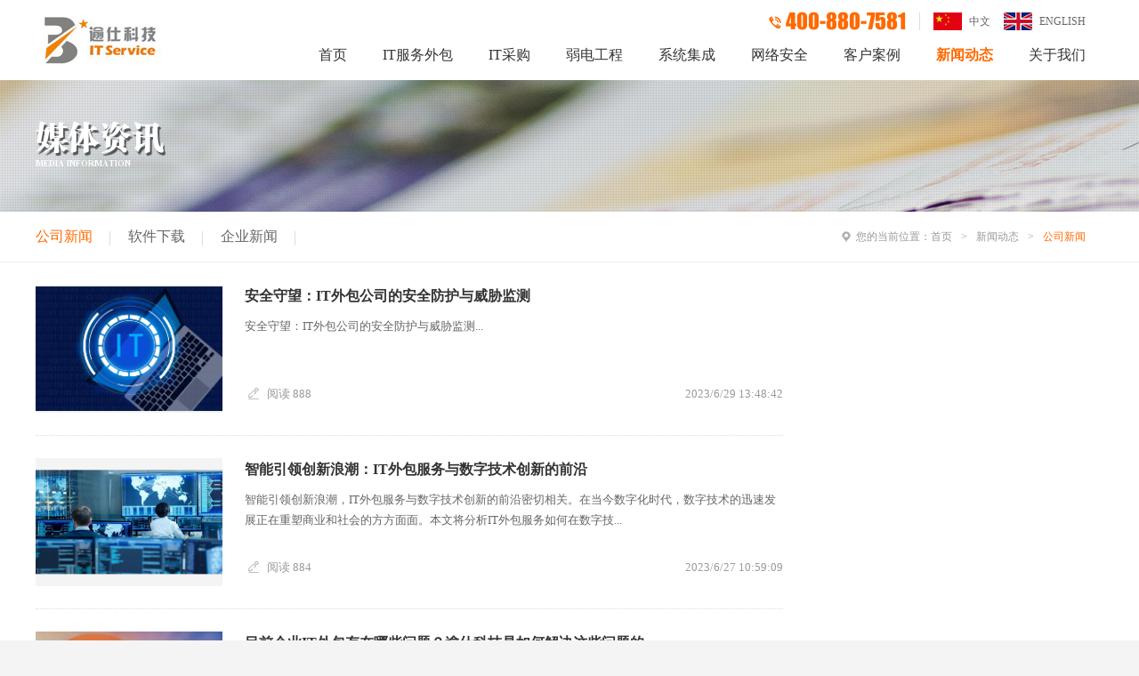

--- FILE ---
content_type: text/html; charset=utf-8
request_url: http://www.ysbeyond.com.cn/cn/news.aspx?codeTag=CompanyNews&page=2
body_size: 29658
content:



<!doctype html>
<html>
<head>
    <meta charset="utf-8">
    <title>上海网络维护_上海电脑网络维护_it运维_网络布线-上海逾仕计算机技术有限公司</title>
    <meta name="keywords" content="it外包,it运维,it服务,弱电工程,上海it外包公司,上海网络维护,网络维护外包>
    <meta name="description" content="上海逾仕计算机技术有限公司是一家从事it运维,网络维护,网络布线,电脑维护,服务器维护以及弱电安装、智能化建设的信息科技公司，目前又开拓了基于虚拟云技术的一体化解决方案等业务，是致远OA协同、深信服、腾讯云等厂商的合作伙伴。">
    <link href="css/public.css" rel="stylesheet" type="text/css">
    <link href="css/page.css" rel="stylesheet" type="text/css">
    <link href="css/webskin-color.css" rel="stylesheet" type="text/css">
	<script>
//var _hmt = _hmt || [];
//(function() {
//  var hm = document.createElement("script");
//  hm.src = "https://hm.baidu.com/hm.js?1d213cb694a73b2c4125536d3fecfa8c";
//  var s = document.getElementsByTagName("script")[0];
//  s.parentNode.insertBefore(hm, s);
//})();
</script>
</head>

<body>

    
<div class="head clearfix">
    <div class="contenter">
        <div class="logo">
            <h1>
            <a href="/">
                <img src="/cn/images/ysLOGO.jpg" title="上海it运维"> 
			</a></h1>
        </div>
        <div class="nav" id="nav">
        <div class="top-bar">
         <div class="tel">400-880-7581</div>
         <div class="yuyan">
          <dl>
           <dt><a href="/"><img src="/cn/images/cn.jpg" alt="中文"></a></dt>
           <dd>中文</dd>
           <dt><A href="/en/home.aspx"><img src="/cn/images/en.jpg" alt="ENGLISH"></A></dt>
           <dd>ENGLISH</dd>
          </dl>
         </div>
        </div>
            <ul>
                <li class=""><a href="/">首页</a></li>
                <li class=""><a href="/cn/itservice.aspx">IT服务外包</a></li>
               
                <li class=""><a href="/cn/itproduct.aspx">IT采购</a></li>  

                <li class=""><a href="/cn/ruodian.html">弱电工程</a></li>

                 <li class=""><a href="/cn/xtjc.aspx">系统集成</a></li>
                 <li class=""><a href="/cn/netsafe.aspx">网络安全</a></li>
                <li class=""><a href="/cn/case.html">客户案例</a></li>
                <li class="active"><a href="/cn/news.html">新闻动态</a></li>
                <li class=""><a href="/cn/about.html">关于我们</a></li>
             
        <!--      <li><a target="_blank" href="http://www.ysbeyond.cn">CRMS服务系统</a></li>    -->

            </ul>
           
        </div>
    </div>
</div>

    <div class="page-banner" style="background: url(images/pbanner01.jpg) no-repeat center top / auto 150px;">
        <div class="contenter">
            <div class="banner-title">
                <h3>媒体资讯</h3>
                <p>Media information</p>
            </div>
        </div>
    </div>

    <div class="page-content">
        <div class="news-nav">
            <div class="contenter">
                
<ul>
    
            <li class="active">
                <a href="/cn/news.aspx?codeTag=CompanyNews">公司新闻</a>
            </li>
        
            <li class="">
                <a href="/cn/news.aspx?codeTag=SoftwareDownload">软件下载</a>
            </li>
        
            <li class="">
                <a href="/cn/news.aspx?codeTag=BusinessNews">企业新闻</a>
            </li>
        
</ul>

                <div class="crumbs">
                    <span>您的当前位置：</span><a href="/">首页</a><a href="/news.aspx">新闻动态</a><a href="#">公司新闻</a>
                </div>
            </div>
        </div>

        <div class="news-content clearfix">
            <div class="contenter">
                <div class="news-left">
                    <div class="news-list">
                        <ul>

                            
                                    <li>
                                        <a href="newsdetail.aspx?id=2744">
                                        <div class="n-img">
                                            <img src="/i/files/%E5%A4%A7%E5%9B%BE_webp.jpg" alt="安全守望：IT外包公司的安全防护与威胁监测">
                                        </div>
                                        <div class="n-detail">
                                            <h3>安全守望：IT外包公司的安全防护与威胁监测</h3>
                                            <p>安全守望：IT外包公司的安全防护与威胁监测...</p>
                                            <div class="n-date">
                                                <span>阅读 888 </span>
                                                <span>2023/6/29 13:48:42</span>
                                            </div>
                                        </div>
                                    </a>
                                    </li>
                                
                                    <li>
                                        <a href="newsdetail.aspx?id=2743">
                                        <div class="n-img">
                                            <img src="/i/files/%E9%A6%96%E9%A1%B5%E5%A4%A7%E5%9B%BE.jpg" alt="智能引领创新浪潮：IT外包服务与数字技术创新的前沿">
                                        </div>
                                        <div class="n-detail">
                                            <h3>智能引领创新浪潮：IT外包服务与数字技术创新的前沿</h3>
                                            <p>智能引领创新浪潮，IT外包服务与数字技术创新的前沿密切相关。在当今数字化时代，数字技术的迅速发展正在重塑商业和社会的方方面面。本文将分析IT外包服务如何在数字技...</p>
                                            <div class="n-date">
                                                <span>阅读 884 </span>
                                                <span>2023/6/27 10:59:09</span>
                                            </div>
                                        </div>
                                    </a>
                                    </li>
                                
                                    <li>
                                        <a href="newsdetail.aspx?id=2742">
                                        <div class="n-img">
                                            <img src="/i/files/042607637833471676272715.jpg" alt="目前企业IT外包存在哪些问题？逾仕科技是如何解决这些问题的">
                                        </div>
                                        <div class="n-detail">
                                            <h3>目前企业IT外包存在哪些问题？逾仕科技是如何解决这些问题的</h3>
                                            <p>目前企业IT外包存在哪些问题？逾仕科技是如何解决这些问题的...</p>
                                            <div class="n-date">
                                                <span>阅读 1104 </span>
                                                <span>2023/6/25 8:45:59</span>
                                            </div>
                                        </div>
                                    </a>
                                    </li>
                                
                                    <li>
                                        <a href="newsdetail.aspx?id=2741">
                                        <div class="n-img">
                                            <img src="/i/files/IT%E9%87%87%E8%B4%AD.jpg" alt="行业观察：万亿级IT服务市场未来之路将走向何方？">
                                        </div>
                                        <div class="n-detail">
                                            <h3>行业观察：万亿级IT服务市场未来之路将走向何方？</h3>
                                            <p>万亿级IT服务市场未来之路将走向何方？...</p>
                                            <div class="n-date">
                                                <span>阅读 816 </span>
                                                <span>2023/6/5 16:00:49</span>
                                            </div>
                                        </div>
                                    </a>
                                    </li>
                                
                                    <li>
                                        <a href="newsdetail.aspx?id=2740">
                                        <div class="n-img">
                                            <img src="/i/files/%E5%A4%A7%E5%9B%BE3.png" alt="专业IT外包公司成为企业数字化转型的首选">
                                        </div>
                                        <div class="n-detail">
                                            <h3>专业IT外包公司成为企业数字化转型的首选</h3>
                                            <p>专业IT外包公司成为企业数字化转型的首选...</p>
                                            <div class="n-date">
                                                <span>阅读 684 </span>
                                                <span>2023/5/29 10:29:10</span>
                                            </div>
                                        </div>
                                    </a>
                                    </li>
                                
                                    <li>
                                        <a href="newsdetail.aspx?id=2738">
                                        <div class="n-img">
                                            <img src="/i/images/attached/image/20220708%E6%A1%88%E4%BE%8B/15.jpg" alt="首席信息官需要的十种关键的数字化转型工具">
                                        </div>
                                        <div class="n-detail">
                                            <h3>首席信息官需要的十种关键的数字化转型工具</h3>
                                            <p>数字化转型指的是通过数字技术为企业带来根本性的商业变革。企业利用基于计算机的技术，创造新的产品、服务、流程或操作。他们甚至可能创造新的核心任务和战略来执行。...</p>
                                            <div class="n-date">
                                                <span>阅读 631 </span>
                                                <span>2023/3/23 11:04:27</span>
                                            </div>
                                        </div>
                                    </a>
                                    </li>
                                
                                    <li>
                                        <a href="newsdetail.aspx?id=2732">
                                        <div class="n-img">
                                            <img src="/i/images/attached/image/20220428/%E8%BF%90%E7%BB%B4.jpg" alt="IT运维大牛万字自述：道尽十多年血泪史与转型自救路">
                                        </div>
                                        <div class="n-detail">
                                            <h3>IT运维大牛万字自述：道尽十多年血泪史与转型自救路</h3>
                                            <p>...</p>
                                            <div class="n-date">
                                                <span>阅读 1139 </span>
                                                <span>2022/5/26 14:30:30</span>
                                            </div>
                                        </div>
                                    </a>
                                    </li>
                                
                                    <li>
                                        <a href="newsdetail.aspx?id=2730">
                                        <div class="n-img">
                                            <img src="/i/images/1000(4).jpg" alt="it外包公司合作更省心省力的原因">
                                        </div>
                                        <div class="n-detail">
                                            <h3>it外包公司合作更省心省力的原因</h3>
                                            <p>it相关的工作是要选择专门的机构来实现的，因为就本身而言互联网的工作是需要有一定的专门技术，而且很多操作和问题的解决，都需要用长期的经验积累和对it行业深入了解...</p>
                                            <div class="n-date">
                                                <span>阅读 924 </span>
                                                <span>2022/5/23 20:54:44</span>
                                            </div>
                                        </div>
                                    </a>
                                    </li>
                                
                        </ul>
                    </div>
                </div>

                
                <form method="post" action="./news.aspx?codeTag=CompanyNews&amp;page=2" id="ctl00">
<div class="aspNetHidden">
<input type="hidden" name="__VIEWSTATE" id="__VIEWSTATE" value="/[base64]/[base64]/liJvmlrDnmoTliY3msr/lr4bliIfnm7jlhbPjgILlnKjlvZPku4rmlbDlrZfljJbml7bku6PvvIzmlbDlrZfmioDmnK/nmoTov4XpgJ/[base64]/vvJrkuIfkur/nuqdJVOacjeWKoeW4guWcuuacquadpeS5i+i3r+Wwhui1sOWQkeS9leaWue+8n0TooYzkuJrop4Llr5/vvJrkuIfkur/nuqdJVOacjeWKoeW4guWcuuacquadpeS5i+i3r+Wwhui1sOWQkeS9leaWue+8nzXkuIfkur/[base64]/[base64]/nOeoi+aUr+aMgWQCAg9kFgJmDxUCBTExMDAzDOmpu+WcuuacjeWKoWQCAw9kFgJmDxUCBTExMDA0DOS4k+mhuei/kOe7tGQCAQ8WAh8BAgsWFmYPZBYCZg8VAgU2MTAwMQnmnI3liqHlmahkAgEPZBYCZg8VAgU2MTAwMgznu4jnq6/nlLXohJFkAgIPZBYCZg8VAgU2MTAwMwzmk43kvZzns7vnu59kAgMPZBYCZg8VAgU2MTAwNAzlupTnlKjova/ku7ZkAgQPZBYCZg8VAgU2MTAwNQznvZHnu5zorr7lpIdkAgUPZBYCZg8VAgU2MTAwNgzlpJborr7orr7lpIdkAgYPZBYCZg8VAgU2MTAwNw/lpJrlqpLkvZPorr7lpIdkAgcPZBYCZg8VAgU2MTAwOAzkvIHkuJrpgq7nrrFkAggPZBYCZg8VAgU2MTAwOQzlt6Xlhbfova/ku7ZkAgkPZBYCZg8VAgU2MTAxMBLlrZjlgqjlpIfku73orr7lpIdkAgoPZBYCZg8VAgU2MTAxMQnkvIHkuJrkupFkAgIPFgIfAQIJFhJmD2QWAmYPFQIFMTIwMDEM57u85ZCI5biD57q/ZAIBD2QWAmYPFQIFMTIwMDIM5py65oi/[base64]/lronlhahkAgIPZBYCZg8VAgU0MTAwMwzmlbDmja7lronlhahkAgMPZBYCZg8VAgU0MTAwNAzlqIHog4Hmo4DmtYtkAgQPZBYCZg8VAgU0MTAwNQzorr/pl67lronlhahkAgUPZBYCZg8VAgU0MTAwNgznrYnnuqfkv53miqRkZFqcikNaGZ4sCvAzK9IpD3U+DdMiOB5ro18UE2tr1rQS" />
</div>

<div class="aspNetHidden">

	<input type="hidden" name="__VIEWSTATEGENERATOR" id="__VIEWSTATEGENERATOR" value="989C21A9" />
</div>
                    <div class="page-fy clearfix">
                        
<!-- AspNetPager 7.5.1 Copyright:2003-2015 Webdiyer (www.webdiyer.com) -->
<table id="AspNetPager1" class="fy">
<a class="aaa" href="news.aspx?codeTag=CompanyNews" style="margin-right:5px;">&lt;&lt;</a><a class="bbb" href="news.aspx?codeTag=CompanyNews" style="margin-right:5px;">上一页</a><a href="news.aspx?codeTag=CompanyNews" style="margin-right:5px;">1</a><span class="cpb" style="margin-right:5px;">2</span><a href="news.aspx?codeTag=CompanyNews&amp;page=3" style="margin-right:5px;">3</a><a href="news.aspx?codeTag=CompanyNews&amp;page=4" style="margin-right:5px;">4</a><a href="news.aspx?codeTag=CompanyNews&amp;page=5" style="margin-right:5px;">5</a><a href="news.aspx?codeTag=CompanyNews&amp;page=6" style="margin-right:5px;">6</a><a href="news.aspx?codeTag=CompanyNews&amp;page=7" style="margin-right:5px;">7</a><a href="news.aspx?codeTag=CompanyNews&amp;page=8" style="margin-right:5px;">8</a><a href="news.aspx?codeTag=CompanyNews&amp;page=9" style="margin-right:5px;">9</a><a href="news.aspx?codeTag=CompanyNews&amp;page=10" style="margin-right:5px;">10</a><a href="news.aspx?codeTag=CompanyNews&amp;page=11" style="margin-right:5px;">...</a><a class="bbb" href="news.aspx?codeTag=CompanyNews&amp;page=3" style="margin-right:5px;">下一页</a><a class="aaa" href="news.aspx?codeTag=CompanyNews&amp;page=48" style="margin-right:5px;">&gt;&gt;</a>
</table>
<!-- AspNetPager 7.5.1 Copyright:2003-2015 Webdiyer (www.webdiyer.com) -->


                    </div>
                </form>
            </div>
        </div>
        
<div class="foot">
    <div class="contenter">
       


        <div class="foot-nav">
            <div class="fn-left">
                <dl>
                    <dt>IT服务外包</dt>
                    
                            <dd><a href="/cn/xtjcdetail.aspx?nt=4&id=11001">应急服务</a></dd>
                        
                            <dd><a href="/cn/xtjcdetail.aspx?nt=4&id=11002">远程支持</a></dd>
                        
                            <dd><a href="/cn/xtjcdetail.aspx?nt=4&id=11003">驻场服务</a></dd>
                        
                            <dd><a href="/cn/xtjcdetail.aspx?nt=4&id=11004">专项运维</a></dd>
                        
                </dl>
                 <dl>
                    <dt>IT采购</dt>
                    
                            <dd><a href="/cn/xtjcdetail.aspx?nt=5&id=61001">服务器</a></dd>
                        
                            <dd><a href="/cn/xtjcdetail.aspx?nt=5&id=61002">终端电脑</a></dd>
                        
                            <dd><a href="/cn/xtjcdetail.aspx?nt=5&id=61003">操作系统</a></dd>
                        
                            <dd><a href="/cn/xtjcdetail.aspx?nt=5&id=61004">应用软件</a></dd>
                        
                            <dd><a href="/cn/xtjcdetail.aspx?nt=5&id=61005">网络设备</a></dd>
                        
                            <dd><a href="/cn/xtjcdetail.aspx?nt=5&id=61006">外设设备</a></dd>
                        
                            <dd><a href="/cn/xtjcdetail.aspx?nt=5&id=61007">多媒体设备</a></dd>
                        
                            <dd><a href="/cn/xtjcdetail.aspx?nt=5&id=61008">企业邮箱</a></dd>
                        
                            <dd><a href="/cn/xtjcdetail.aspx?nt=5&id=61009">工具软件</a></dd>
                        
                            <dd><a href="/cn/xtjcdetail.aspx?nt=5&id=61010">存储备份设备</a></dd>
                        
                            <dd><a href="/cn/xtjcdetail.aspx?nt=5&id=61011">企业云</a></dd>
                        
                </dl>
                <dl>
                    <dt>弱电工程</dt>
                    
                            <dd><a href="/cn/xtjcdetail.aspx?nt=2&id=12001">综合布线</a></dd>
                        
                            <dd><a href="/cn/xtjcdetail.aspx?nt=2&id=12002">机房建设</a></dd>
                        
                            <dd><a href="/cn/xtjcdetail.aspx?nt=2&id=12003">视频监控</a></dd>
                        
                            <dd><a href="/cn/xtjcdetail.aspx?nt=2&id=12004">多媒体会议室</a></dd>
                        
                            <dd><a href="/cn/xtjcdetail.aspx?nt=2&id=12005">门禁考勤</a></dd>
                        
                            <dd><a href="/cn/xtjcdetail.aspx?nt=2&id=12006">安防报警</a></dd>
                        
                            <dd><a href="/cn/xtjcdetail.aspx?nt=2&id=12007">一卡通</a></dd>
                        
                            <dd><a href="/cn/xtjcdetail.aspx?nt=2&id=12009">拼接屏</a></dd>
                        
                            <dd><a href="/cn/xtjcdetail.aspx?nt=2&id=12010">视频会议</a></dd>
                        
                </dl>
                 <dl>
                    <dt>系统集成</dt>
                    
                            <dd><a href="/cn/xtjcdetail.aspx?nt=1&id=31001">桌面虚拟化</a></dd>
                        
                            <dd><a href="/cn/xtjcdetail.aspx?nt=1&id=31002">服务器虚拟化</a></dd>
                        
                            <dd><a href="/cn/xtjcdetail.aspx?nt=1&id=31003">应用虚拟化</a></dd>
                        
                            <dd><a href="/cn/xtjcdetail.aspx?nt=1&id=31004">数据存储备份</a></dd>
                        
                            <dd><a href="/cn/xtjcdetail.aspx?nt=1&id=31005">VPN专网</a></dd>
                        
                            <dd><a href="/cn/xtjcdetail.aspx?nt=1&id=31006">数据共享</a></dd>
                        
                            <dd><a href="/cn/xtjcdetail.aspx?nt=1&id=31007">服务器托管</a></dd>
                        
                            <dd><a href="/cn/xtjcdetail.aspx?nt=1&id=31008">网络改造</a></dd>
                        
                            <dd><a href="/cn/xtjcdetail.aspx?nt=1&id=31010">数据加密</a></dd>
                        
                            <dd><a href="/cn/xtjcdetail.aspx?nt=1&id=31011">应用系统集成</a></dd>
                        
                </dl>
                 <dl>
                    <dt>网络安全</dt>
                    
                            <dd><a href="/cn/xtjcdetail.aspx?nt=3&id=41001">边界安全</a></dd>
                        
                            <dd><a href="/cn/xtjcdetail.aspx?nt=3&id=41002">终端安全</a></dd>
                        
                            <dd><a href="/cn/xtjcdetail.aspx?nt=3&id=41003">数据安全</a></dd>
                        
                            <dd><a href="/cn/xtjcdetail.aspx?nt=3&id=41004">威胁检测</a></dd>
                        
                            <dd><a href="/cn/xtjcdetail.aspx?nt=3&id=41005">访问安全</a></dd>
                        
                            <dd><a href="/cn/xtjcdetail.aspx?nt=3&id=41006">等级保护</a></dd>
                        
                </dl>
               
                
                

            </div>
            <div class="fn-right">
                <div class="ft-top">
                    <p>咨询电话：</p>
                   021-51697581
                </div>
                <div class="fb-ewm">
                    <span>
                        <img src="/i/images/ewm.png" width="113" height="113"></span>
                    <span>扫一扫，关注官方微信<br>
                        实时掌握逾仕最新动态</span>
                </div>
            </div>
        </div>

    </div>
    <div class="foot-bottom">
        <div class="contenter">
            <div class="fb-left">Copyright 2005-2026 逾仕科技（IT服务外包/系统集成）, All Rights Reserved    备案／许可证号：
			<A rel="nofollow" href="http://www.beian.miit.gov.cn" target="_blank">沪ICP备09088264号-6</A></div>
            <div class="fb-right"></div>
        </div>
    </div>
</div>

<!--QQ客服-->


<script src="js/jslib.js"></script>
<script>
	
    //function Roll(id, speed) {//vip客户滚动
    //    var _this = this;
    //    var oVip = document.getElementById(id);
    //    this.vipUl = oVip.getElementsByTagName("ul")[0];
    //    this.vipLi = oVip.getElementsByTagName("li");
    //    this.vipUl.innerHTML += this.vipUl.innerHTML;
    //    this.vipUl.style.width = this.vipLi[0].offsetWidth * this.vipLi.length + "px";
    //    this.speed = speed;
    //    var vipTimer = setInterval(function () {
    //        _this.vipTimer(this);
    //    }, 30);
    //    oVip.onmouseover = function () {
    //        clearInterval(vipTimer);
    //    }
    //    oVip.onmouseout = function () {
    //        vipTimer = setInterval(function () {
    //            _this.vipTimer(this);
    //        }, 30)
    //    }
    //}
    //Roll.prototype.vipTimer = function vipScroll(vipUl) {
    //    if (this.vipUl.offsetLeft < -this.vipUl.offsetWidth / 2) {
    //        this.vipUl.style.left = 0;
    //    }
    //    this.vipUl.style.left = this.vipUl.offsetLeft + this.speed + "px";
    //}
    //new Roll("fVip", -2);
    //var oQq = document.getElementById("qq");
    //myAddEvent(oQq, "mouseover", function () {
    //    starMove(oQq, { right: 0 });
    //});
    //myAddEvent(oQq, "mouseout", function () {
    //    starMove(oQq, { right: -200 });
    //});
</script>

    </div>
</body>
</html>


--- FILE ---
content_type: text/css
request_url: http://www.ysbeyond.com.cn/cn/css/public.css
body_size: 14530
content:
@charset "utf-8";
/* CSS Document */
body,div,dl,dt,dd,ul,ol,li,h1,h2,h3,h4,h5,h6,pre,code,form,fieldset,legend,textarea,p,blockquote,th,td,input,select,button,a ,img,span{margin:0;padding:0; box-sizing:border-box; -webkit-box-sizing:border-box;}  /* 初始化标签在所有浏览器中的margin、padding值 */  
fieldset,img {border:0 none}  /* 重置fieldset（表单分组）、图片的边框为0*/  
dl,ul,ol,menu,li {list-style:none}   /* 重置类表前导符号为onne,menu在HTML5中有效 */  
blockquote, q {quotes: none}   /* 重置嵌套引用的引号类型 */  
blockquote:before, blockquote:after,q:before, q:after {content:'';content:none}  /* 重置嵌套引用*/  
input,select,textarea,button {vertical-align:middle}  /* 重置表单控件垂直居中*/  
button {border:0 none;background-color:transparent;cursor:pointer}  /* 重置表单button按钮效果 */  
body {background:#fff; padding-top:88px;}   /* 重置body 页面背景为白色 */  
body,th,td,input,select,textarea,button {font-size:12px;line-height:1 ;font-family:"微软雅黑", "黑体","宋体";color:#666} /* 重置页面文字属性 */  
a {color:#666;text-decoration:none}  /* 重置链接a标签 */  
a:active, a:hover {text-decoration:none}   /* 重置链接a标签的鼠标滑动效果 */  
address,caption,cite,code,dfn,em,var {font-style:normal;font-weight:normal}  /* 重置样式标签的样式 */  
caption {display:none;}    /* 重置表格标题为隐藏 */  
table {width:100%;border-collapse:collapse;border-spacing:0;table-layout:fixed;}    /* 重置table属性 */  
img{vertical-align:top; max-width:100%;}  /* 图片在当前行内的垂直位置 */  
a,input,button,textarea,select{ outline:none; -webkit-tap-highlight-color: rgba(255, 255, 255, 0); -webkit-user-select: none; -webkit-appearance: none;}   /* 页面设置 */  
   
  /* 取消a标签点击后的虚线框 */  
a {outline: none;}    
a:active {star:expression(this.onFocus=this.blur());}  
   
 /* 设置页面文字等在拖动鼠标选中情况下的背景色与文字颜色 */  
/*   
::selection {color: #fff;background-color: #4C6E78;}      
::-moz-selection {color: #fff;background-color: #4C6E78;}   
*/  
/*清除浮动--推荐使用*/  
.clearfix:before,.clearfix:after{content: '';display: table;}  
.clearfix:after{clear: both;}
.single{ overflow:hidden; white-space:nowrap; text-overflow:ellipsis; -webkit-text-overflow:ellipsis;}
.contenter{ width:1200px; margin:0 auto;}

@font-face {
    font-family: "impact";
    src: url("../font/impact.eot"); /* IE9 */
    src: url("../font/impact.eot?#iefix") format("embedded-opentype"), /* IE6-IE8 */
    
    url("../font/impact.woff") format("woff"), /* chrome、firefox */
    url("../font/impact.ttf") format("truetype"), /* chrome、firefox、opera、Safari, Android, iOS 4.2+ */
    
    url("../font/impact.svg#impact") format("svg"); /* iOS 4.1- */
    font-style: normal;
    font-weight: normal;
}
@font-face {
    font-family: "enfont";
    src: url("../font/aparajb.eot"); /* IE9 */
    src: url("../font/aparajb.eot?#iefix") format("embedded-opentype"), /* IE6-IE8 */
    
    url("../font/aparajb.woff") format("woff"), /* chrome、firefox */
    url("../font/aparajb.ttf") format("truetype"), /* chrome、firefox、opera、Safari, Android, iOS 4.2+ */
    
    url("../font/aparajb.svg#aparajb") format("svg"); /* iOS 4.1- */
    font-style: normal;
    font-weight: normal;
}
@font-face {
    font-family: "cnfont";
    src: url("../font/cnfont.eot"); /* IE9 */
    src: url("../font/cnfont.eot?#iefix") format("embedded-opentype"), /* IE6-IE8 */
    
    url("../font/cnfont.woff") format("woff"), /* chrome、firefox */
    url("../font/cnfont.ttf") format("truetype"), /* chrome、firefox、opera、Safari, Android, iOS 4.2+ */
    
    url("../font/cnfont.svg#cnfont") format("svg"); /* iOS 4.1- */
    font-style: normal;
    font-weight: normal;
}
@font-face {
    font-family: "pricefont";
    src: url("../font/pricefont.eot"); /* IE9 */
    src: url("../font/pricefont.eot?#iefix") format("embedded-opentype"), /* IE6-IE8 */
    
    url("../font/pricefont.woff") format("woff"), /* chrome、firefox */
    url("../font/pricefont.ttf") format("truetype"), /* chrome、firefox、opera、Safari, Android, iOS 4.2+ */
    
    url("../font/pricefont.svg#pricefont") format("svg"); /* iOS 4.1- */
    font-style: normal;
    font-weight: normal;
}
@font-face {
    font-family: "STZHONGS";
    src: url("../font/STZHONGS.eot"); /* IE9 */
    src: url("../font/STZHONGS.eot?#iefix") format("embedded-opentype"), /* IE6-IE8 */
    
    url("../font/STZHONGS.woff") format("woff"), /* chrome、firefox */
    url("../font/STZHONGS.ttf") format("truetype"), /* chrome、firefox、opera、Safari, Android, iOS 4.2+ */
    
    url("../font/STZHONGS.svg#STZHONGS") format("svg"); /* iOS 4.1- */
    font-style: normal;
    font-weight: normal;
}

.head{ padding:12px 0; background:#fff; position:fixed; width:100%; left:0px; top:0px; z-index:999;}
.head .logo{ float:left;}
.head .logo img{ height:64px;}
.head .nav{ float:right; font-size:0px; position:relative;}
.head .nav ul{ padding-top:10px;}
.head .nav li{ display:inline-block; font-size:16px; height:32px; line-height:32px; padding:0 5px; transform:scale(1); -webkit-transform:scale(1); transition:all .2s ease; -webkit-transition:all .2s ease;}
.head .nav li:hover{ transform:scale(1.1); -webkit-transform:scale(1.1);}
.head .nav li:hover a{ box-shadow:0 0 10px rgba(0,0,0,0.2);}
.head .nav li a{ display:block; color:#333; height:32px; line-height:32px; padding:0 15px; transition:all .3s ease; -webkit-transition:all .3s ease; border-radius:40px;}
/*.head .nav ul,.head .nav .tel{ display:inline-block;}*/
.head .nav li.active a{ font-weight:bold;}
.top-bar{ text-align:right; padding-right:20px;}
.top-bar .tel, .top-bar .yuyan{ display:inline-block; vertical-align:middle;}
.top-bar .yuyan{ border-left:#ddd 1px solid; margin-left:15px;}
.top-bar .yuyan img{ height:20px;}
.top-bar .yuyan dt,.top-bar .yuyan dd{ display:inline-block; font-size:12px; height:20px; line-height:20px;}
.top-bar .yuyan dt{ padding-left:15px; cursor:pointer;}
.top-bar .yuyan dd{ padding-left:8px;}
.head .nav .tel{ font-size:24px; font-family: "impact"; padding-left:20px; margin-left:20px;}
.foot{ background:#333333; position:relative;}
.foot:before{ content:""; width:100%; height:45px; line-height:45px; background:#3333; left:0px; top:0px; position:absolute;}
.foot-vip{ height:45px; line-height:45px; font-size:0px;}
.foot-vip h3 , .foot-vip .vip-item{ display:inline-block; font-size:12px; height:45px; line-height:45px; vertical-align:top; position:relative; z-index:20;}
.foot-vip h3{ font-size:16px; width:100px;}
.foot-vip .vip-item{ width:1100px; overflow:hidden; position:relative;}
.foot-vip ul{ display:block; position:absolute; left:0px; top:0px;}
.foot-vip ul li{ float:left; color:#666; width:275px; text-align:center; position:relative; overflow:hidden; white-space:nowrap; text-overflow:ellipsis; -webkit-text-overflow:ellipsis; padding:0 10px;}
.foot-vip ul li:before{ content:""; position:absolute; height:15px; width:1px; background:#777; left:0px; top:17px;}
.foot-nav{ font-size:0px; padding:50px 0;}
.foot-nav .fn-left , .foot-nav .fn-right{ display:inline-block; vertical-align:top;}
.foot-nav .fn-left{ width:900px;}
.foot-nav .fn-left dl{ display:inline-block; width:180px; font-size:0px; vertical-align:top;} /*180*/
.foot-nav .fn-left dt{ font-size:16px; color:#999; padding-bottom:30px; position:relative;}
.foot-nav .fn-left dt:before{ content:""; width:30px; height:1px; background:#3333; bottom:10px; left:0px; position:absolute;}
.foot-nav .fn-left dd a{ display:block; height:26px; line-height:26px; font-size:12px; color:#ffffff;}

.foot-nav .fn-right{ width:300px;}
.foot-nav .fn-right .ft-top{ font-size:30px; font-family:"impact"; background:url(../images/btui.png) no-repeat left center / 40px; padding-left:50px;}
.foot-nav .fn-right .ft-top p{ color:#888; font-size:12px; font-weight:"微软雅黑"; padding-bottom:5px;}
.fb-ewm{ font-size:0px; margin-top:15px; background:#333; border-radius:5px;}
.fb-ewm span{ display:inline-block; font-size:12px; vertical-align:middle;}
.fb-ewm span img{ padding:5px; background:#fff; border-radius:5px;}
.fb-ewm span:nth-child(1){ width:113px;}
.fb-ewm span:nth-child(2){ width:157px; color:#888; line-height:1.6; padding:0 15px; text-align:center;}
.foot-bottom{ padding:17px 0; border-top:#3333 1px solid;}
.foot-bottom .contenter{ font-size:0px;}
.foot-bottom .fb-left , .foot-bottom .fb-right{ font-size:12px; display:inline-block; color:#555;}
.foot-bottom .fb-left{ width:800px;}
.foot-bottom .fb-right{ width:400px; text-align:right;}
#qq{ width:200px; position:fixed; right:-200px; top:50%; transform:translateY(-50%); -webkit-transform:translateY(-50%);}
#qq .qq-title{ width:30px; height:150px; position:absolute; top:50%; transform:translateY(-50%); -webkit-transform:translateY(-50%); left:-30px; font-size:14px; text-align:center; color:#fff; padding:45px 5px; line-height:1.5; background:#000 url(../images/qq.png) no-repeat center 20px / 20px; border-radius:10px 0 0 10px;}
#qq .qq-items{ width:200px; background:#fff; border:#ddd 1px solid; border-right:none; padding:15px; box-shadow:0 0 5px rgba(0,0,0,0.2);}
#qq .qq-items h3{ font-size:14px; padding-bottom:15px; border-bottom:#ddd 1px solid;}
#qq .qq-items h3 span{ font-size:12px; font-weight:normal; color:#999; font-family:"Arial"; padding-left:5px;}
#qq .qq-items ul{ font-size:0px; display:block; padding:10px 0;}
#qq .qq-items ul li{ display:inline-block; width:50%; padding:10px 0;}
#qq .qq-items ul li:nth-child(2n){ text-align:right;}
#qq .qq-items .jianyi{ line-height:1.6; padding:15px 0; border-top:#ddd 1px dotted; color:#999;}
#qq .qq-items .qq-tel{ font-family:"impact"; font-size:22px; padding-top:15px; border-top:#ddd 1px dotted; background:url(../images/telui.png) no-repeat left 15px; padding-left:20px;}


.casul > li i {
    margin-top: 7%;
    font-size: 12px;
}

.casul > li {
    float: none !important;
    display: inline-block;
    padding-bottom: 4%;
}

.casul li:hover span img {
    transform: rotate(360deg);
    -webkit-transform: rotate(360deg);
    -moz-transform: rotate(360deg);
    -o-transform: rotate(360deg);
    -ms-transform: rotate(360deg);
}

.casul > li {
    width: 16%;
    padding-bottom: 6%;
}

    .casul > li > a > span {
        /*padding: 8.251%;
                    border: 1px solid #c3e2ee;
                    background-color: #f9f9f9;
                    border-radius: 50%;*/
        padding: 7%;
        border: 1px solid #c3e2ee;
        border-radius: 50%;
        background-color: #f9f9f9;
        width: 40%;
    }

    .casul > li h5 {
        font-size: 16px;
        padding: 6% 0px 8%;
    }

    .casul > li p {
        color: #828282;
        padding: 0px 9%;
        line-height: 1.8em;
        height: 75px;
        text-align: left;
    }

    .casul > li i {
        color: #a4cd3a;
        margin-top: 5%;
    }

.title {
    text-align: center;
    color: #111;
}

.dis {
    display: inline-block;
}

.disb {
    display: block;
    text-align: center;
}

.botom_more {
    text-align: right;
    padding-right: 25px;
}

.overflow {
    overflow: hidden;
}

.foz12 {
    font-size: 14px;
}

.h-title {
    text-align: center;
    margin-top: 50px;
}

    .h-title p {
        display: block;
        font-size: 38px;
        color: #333;
        margin-bottom: 12px;
    }

    .h-title .t-line span {
        display: inline-block;
    }

        .h-title .t-line span:nth-child(2) {
            font-size: 18px;
            color: #999;
            margin: 0 20px;
        }

        .h-title .t-line span:nth-child(1), .h-title .t-line span:nth-child(3) {
            width: 67px;
            height: 1px;
            background: #999;
            position: relative;
            top: -8px;
        }

.servcbox {
    margin-top: 30px;
}

    .servcbox > div {
        width: 50%;
    }

.servcridiv > img {
    left: 0px;
    top: 0px;
}

.servcriul {
    font-size:14px;
    line-height:25px;
    z-index: 1;
    color: #777;
    padding: 0px 12%;
    margin: 7.5% 0px;
    height: 116px;
}

    .servcriul > li {
        padding: 1% 0px;
    }

.pull-left {
    float: left !important;
}

.pull-right {
    float: right !important;
}

.por {
    position: relative;
}

.service {
    padding: 0 0 80px 0;
}

    .service .title, .news .title, .cooperation .title {
        text-align: center;
        position: relative;
    }

        .service .title .en, .news .title .en, .cooperation .title .en {
            font-size: 72px;
            font-family: "enfont";
            text-transform: uppercase;
            color: #f4f4f4;
            position: absolute;
            width: 100%;
            left: 0px;
            top: 0px;
            z-index: 1;
        }

        .service .title h3, .news .title h3, .cooperation .title h3 {
            font-size: 36px;
            font-family: "cnfont";
            font-weight: normal;
            color: #000;
            position: relative;
            z-index: 5;
            padding-top: 20px;
            background: url(../images/tui.png) no-repeat center bottom;
            padding-bottom: 25px;
        }

    .service .list {
        padding-top: 60px;
        font-size: 0px;
    }

        .service .list .items {
            display: inline-block;
            width: 371px;
            margin-right: 29px;
            margin-bottom: 30px;
        }

        .service .list .title-more {
            position: relative;
        }

        .service .list .detail h3 {
            font-size: 18px;
            font-weight: normal;
            color: #333;
            padding: 15px 0;
        }

        .service .list .title-more a {
            position: absolute;
            right: 0px;
            top: 5px;
            padding: 15px;
            font-size: 12px;
        }

        .service .list .detail p {
            font-size: 12px;
            color: #999;
            line-height: 1.6;
            word-wrap: break-word;
        }











--- FILE ---
content_type: text/css
request_url: http://www.ysbeyond.com.cn/cn/css/page.css
body_size: 10477
content:
@charset "utf-8";
/* CSS Document */
body{ background:#f4f4f4;}
.page-banner{ width:100%; height:150px; position:fixed; top:88px; left:0px; z-index:-1;}
.banner-title{ color:#fff; padding-top:50px;}
.banner-title h3{ font-size:36px; font-family:'cnfont'; font-weight:normal; text-shadow:2px 3px 1px rgba(0,0,0,0.6); -webkit-text-shadow:2px 3px 1px rgba(0,0,0,0.6);}
.banner-title p{ font-family:'enfont'; font-size:12px; text-transform:uppercase; padding-top:5px;}
.page-content{ margin-top:150px; background:#fff;}
.news-nav{ padding:20px 0; background:#fff; border-bottom:#eee 1px solid;}
.page-content .contenter{ position:relative;}
.news-nav ul{ font-size:0px;}
.news-nav ul li{ display:inline-block; font-size:16px; padding:0 20px; position:relative;}
.news-nav ul li:nth-child(1){ padding-left:0px;}
.news-nav ul li:before{ content:''; width:1px; height:16px; background:#ddd; position:absolute; right:0px; top:2px;}
.crumbs{ position:absolute; right:0px; height:30px; line-height:30px; top:50%; margin-top:-15px; color:#999;}
.crumbs span{ background:url(../images/dzui_18.png) no-repeat left center; padding-left:20px;}
.crumbs a{ color:#999;}
.crumbs a:after{ content:'>'; margin:0 10px;}
.crumbs a:last-child:after{ content:''; margin:0 10px;}
/*.news-left{ width:840px; float:left;}*/
.news-left {
	width: 100%;
	float: left;
}
.news-left .news-list li{ width:840px; position:relative; padding:25px 0; border-bottom:#ddd 1px dotted;}
.news-left .news-list li .n-img{ width:210px; height:144px; background:#f4f4f4 url(../images/nopic.jpg) no-repeat center center / 100%; overflow:hidden; position:relative;}
.news-left .news-list li .n-img img , .news-right .hot-news li .n-img img{ position:absolute; left:0px; top:50%; transform:translateY(-50%); -webkit-transform:translateY(-50%); width:100%;}
.news-left .news-list li .n-detail{ width:840px; position:absolute; height:100%; left:0px; top:0px; padding:25px 0 25px 235px;}
.news-left .news-list li .n-detail h3{ font-size:16px; color:#333; line-height:1.6;}
.news-left .news-list li .n-detail p{ padding-top:10px; color:#666; line-height:1.8; font-size:13px;}
.news-left .news-list li .n-detail .n-date{ width:100%; bottom:40px; left:0px; position:absolute; padding-left:235px; font-size:0px;}
.news-left .news-list li .n-detail .n-date span{ display:inline-block; width:50%; font-size:13px; color:#999;}
.news-left .news-list li .n-detail .n-date span:nth-child(1){ background:url(../images/yuedu.png) no-repeat left center / 20px; padding-left:25px;}
.news-left .news-list li .n-detail .n-date span:nth-child(2){ text-align:right;}
.news-right{ width:320px; float:right;}
.news-right .nr-title{ height:45px; line-height:45px; background:#fafafa; font-size:18px; color:#333; text-indent:20px;}
.news-right .sidebar-service{ padding-top:25px;}
.news-right .sidebar-service ul{ display:block; padding:25px 0;}
.news-right .sidebar-service li{ float:left;}
.news-right .sidebar-service li a{ display:block; padding:10px 13px; margin:5px 10px 5px 0; border:#ddd 1px solid; border-radius:4px; color:#999; transition:all .5s linear; -webkit-transition:all .5s linear;}
.news-right .hot-news li{width:320px; position:relative; padding:20px 0; border-bottom:#ddd 1px dotted;}
.news-right .hot-news li .n-img{ width:112px; height:77px; background:#f4f4f4; overflow:hidden; position:relative;}
.news-right .hot-news li .n-detail{ width:320px; position:absolute; height:100%; left:0px; top:0px; padding:20px 0 20px 128px;}
.news-right .hot-news li .n-detail h3{ font-size:14px; color:#666; line-height:1.6; font-weight:normal;}
.news-right .hot-news li .n-detail .n-date{ width:100%; bottom:25px; left:0px; position:absolute; padding-left:128px; font-size:0px;}
.news-right .hot-news li .n-detail .n-date span{ display:inline-block; width:50%; font-size:13px; color:#aaa;}
.news-right .hot-news li .n-detail .n-date span:nth-child(1){ background:url(../images/yuedu.png) no-repeat left center / 20px; padding-left:25px;}
.news-right .hot-news li .n-detail .n-date span:nth-child(2){ text-align:right;}
.baoxiu{ padding-top:25px; padding-bottom:25px;}
.baoxiu img{ border-radius:5px;}
.news-infor .infor-title{ padding:40px 0;}
.news-infor .infor-title h3{ font-size:26px; color:#333; line-height:1.5;}
.news-infor .infor-title h2{ font-size:26px; color:#333; line-height:1.5;}
.news-infor .infor-title .infor-date{ padding-top:25px; color:#999; position:relative;}
.news-infor .infor-title .infor-date .share{ position:absolute; right:0px; top:25px;}
.news-infor .infor-title .infor-date span:after{ content:"|"; margin:0 10px;}
.article-jj{ padding:30px; line-height:1.8; font-size:14px; position:relative;}
.article-jj:after{ content:"摘要"; width:40px; height:40px; background:#fff; position:absolute; border-radius:50%; left:50%; top:-20px; margin:0 0 0 -20px; text-align:center; line-height:40px;}
.article-detail{ padding:40px 0; line-height:1.8; font-size:14px;}
.service-content{ font-size:14px; line-height:1.8; padding:30px 0;}
.service-content td{ padding:10px; line-height:1.8;}
.product-left ul{ font-size:0px;}
.product-left ul li{ width:260px; display:inline-block; border:#eee 1px solid; margin-right:30px; margin-top:30px; font-size:12px; box-shadow:0 0 0px rgba(0,0,0,0); -webkit-box-shadow:0 0 0px rgba(0,0,0,0); transition:all .5s linear; -webkit-transition:all .5s linear; vertical-align:top; cursor:pointer;}
.product-left ul li:hover{box-shadow:0 0 30px rgba(0,0,0,0.2); -webkit-box-shadow:0 0 30px rgba(0,0,0,0.2);}
.product-left ul li .pro-img{ width:258px; height:258px; overflow:hidden; position:relative;}
.product-left ul li .pro-img img{ position:absolute; left:50%; top:50%; transform:translate(-50%,-50%); -webkit-transform:translate(-50%,-50%);}
.product-left ul li:nth-child(3n){ margin-right:0px;}
.product-left ul li h3{ padding:15px 15px 10px 15px; font-size:16px; border-top:#eee 1px solid; font-weight:normal; color:#333; position:relative; transition:all .5s linear; -webkit-transition:all .5s linear;}
.product-left ul li h3:before{ content:''; position:absolute; width:3px; height:16px; left:-1px; top:16px;}
.product-left ul li p{ line-height:1.6; padding:0 15px 15px 15px; color:#999;}
.pro-detail{ width:100%; height:100%; position:fixed; left:0px; top:0px; background:rgba(0,0,0,0.6); z-index:9999;}
.pro-content{ width:560px; height:1px;opacity:0; filter:alpha(opacity:0); background:#fff; position:absolute; top:50%; border-radius:10px; box-shadow:0 0 20px rgba(0,0,0,0.4); left:0; transform:translateY(-50%); -webkit-transform:translateY(-50%); overflow:hidden;}
.pro-txt{opacity:0; filter:alpha(opacity:0); position:absolute; left:0px; top:0px; height:750px; overflow-y:scroll; padding:20px; line-height:1.8;}
.pro-title{ font-size:18px; font-weight:bold; padding-bottom:15px; border-bottom:#ddd 1px solid; color:#333; padding-right:30px;}
.pro-txt-detail{ padding-top:15px;}
.pro-close{ position:absolute; width:30px; text-align:center; line-height:28px; height:40px; right:30px; top:0px; background:red; color:#fff; z-index:99; cursor:pointer;}
.pro-close:after{ content:''; width:30px; height:30px; position:absolute; background:#fff; left:0px; bottom:-23px; transform:rotate(45deg); -webkit-transform:rotate(45deg);}
.case-list{ padding-top:20px;}
.case-list ul{ font-size:0px;}
.case-list ul li{ display:inline-block; width:360px; margin:20px; font-size:12px;}
.case-list ul li .c-img{ width:360px; height:150px; overflow:hidden; position:relative; background:#f4f4f4 url(../images/nopic.jpg) no-repeat center center;border-radius:5px;}
.case-list ul li .c-img img{ position:absolute; left:0px; top:50%; transform:translateY(-50%); -webkit-transform:translateY(-50%);  width:100%;}
.case-list ul li h3{ padding:15px 0; font-size:16px; color:#333;}
.case-list ul li p{ line-height:1.8;}
.case-list ul li a{ display:block; padding-top:15px;}
.case-detail{ padding-top:40px;}
.case-right{ padding-top:50px; position:relative;}
.case-right:after{ content:''; width:100px; height:1px; background:#ddd; position:absolute; left:0px; top:30px;}
.case-logo img{ max-width:200px;}
.case-name{ padding:20px 0; font-size:18px; font-weight:bold; color:#333; line-height:1.6;}
.case-r-detail{ line-height:1.7; font-size:13px; color:#666;}
.case-service{ margin-top:20px; border-top:#ddd 1px solid;}
.case-service h3{ font-size:16px; padding:20px 0;}
.case-service li{ float:left; padding:10px 15px; border:#ddd 1px solid; border-radius:5px; margin:0 15px 15px 0; color:#999;}
.case-video{ width:840px; height:510px; position:relative; z-index:10; background:#f4f4f4 url(../images/novideo.jpg) no-repeat center center;}
.about-content{ padding:30px 0; line-height:1.8; font-size:14px;}
.case-video iframe{ width:840px; height:510px; position:absolute; z-index:10; left:0px; top:0px; background:#f4f4f4 url(../images/novideo.jpg) no-repeat center center;}
.jion-img img{ border-radius:5px;}
.jion-txt{ padding:30px 0;}
 .jion-zw h3{ border-top:#ddd 1px solid; padding-top:30px;}
 .jion-zw ul{ display:block; padding-top:30px;}
  .jion-zw li{ float:left; margin:0 15px 15px 0;}
  .jion-zw li a{ display:block; padding:10px 15px; border:#ddd 1px solid; border-radius:5px; color:#999;}
  .contact-list{ padding-top:40px;}
  .contact-list h3{ padding-bottom:15px;}
  .contact-list li{ padding:5px 0;}
  .map #allmap img{ width:auto; height:15px;}

.page-fy{ width:1200px; padding:30px 0; float:left;}
.page-fy li{ float:left; margin-right:10px; position:relative;}
.page-fy li.disabled span , .page-fy li.active span , .page-fy li a{ font-size:14px; display:block; width:40px; height:40px; text-align:center; line-height:38px; border-radius:4px; border:#f4f4f4 1px solid;}
.page-fy li.disabled span{ color:#999; background:#f4f4f4;}
.page-fy li.active span{color:#fff;}
.page-fy li img{ width:16px; height:16px; position:absolute; left:50%; top:50%; margin:-8px 0 0 -8px;}
.fy-center{ position:relative; height:100px;}
.fy-center .page-fy{ width:auto; float:left; position:absolute; left:50%; transform:translateX(-50%); -webkit-transform:translateX(-50%); top:0px;}
.page-fy a , .page-fy span{ float:left; width:40px; height:40px; border-radius:3px; background:#f4f4f4; text-align:center; line-height:40px; margin-right:10px;}
.page-fy a.bbb{ width:60px;}
.page-fy a:disabled{ color:#aaa; background:red;}
.page-fy span{ color:#fff;}
.fy-center .fy{ width:auto;}

--- FILE ---
content_type: text/css
request_url: http://www.ysbeyond.com.cn/cn/css/webskin-color.css
body_size: 1580
content:
@charset "utf-8";
/* CSS Document */

.head .nav .tel , .foot-vip h3,.foot-nav .fn-right .ft-top,.service .list .title-more a,#qq .qq-items .qq-tel,.foot-nav .fn-left dd a:hover,.head .nav li.active a , .head .nav li:hover a,.advantage .honor ul li p,.se-more a,.news .newstab .nitems li:hover h3,.news .newstab .nitems li:hover .update:after,.about-right a,.news-nav ul li.active a,.crumbs a:last-child,.news-right .sidebar-service li a:hover,.case-list ul li a,.jion-zw li a:hover,.product-left ul li:hover h3{ color:#ff6900;}
.head .nav .tel{background:url(../images/telui.png) no-repeat left center;}
.advantage .items dd .more:before,.advantage .items dd .more:after,.advantage .items dl dt:hover,.news .newstab .ntabnav li.active a,.news .newstab .nitems li:after,.news .newstab .nitems li:before,.news-more a,.page-fy li.active span,.product-left ul li h3:before,.page-fy span,.head .nav li:hover a{background:#ff6900;}
.advantage .items dl dt:hover{border-bottom:#ff6900 1px solid; border-right:#ff6900 1px solid;}
.se-more a,.news .newstab .nitems li:hover .update:after,.about-right a,.news-right .sidebar-service li a:hover,.jion-zw li a:hover{border:#ff6900 1px solid;}
.news .newstab .ntabnav li.active a,.news-more a{background:linear-gradient(to right, #fca601,#ff6900); background:-webkit-linear-gradient(right, #fca601,#ff6900);}
.news-right .nr-title{ border-left:#ff6900 2px solid;}
.article-jj{ background:rgba(255,105,0,0.1);}
.article-jj:after{border:rgba(255,105,0,0.1) 1px solid; color:rgba(255,105,0,0.5)}
.head .nav li:hover a{ color:#fff;}


--- FILE ---
content_type: application/javascript
request_url: http://www.ysbeyond.com.cn/cn/js/jslib.js
body_size: 1368
content:
// JavaScript Document
//获取行间样式
function getStyle(obj,value){
	if(obj.currentStyle){
		return obj.currentStyle[value]
		}else{
			return window.getComputedStyle(obj,false)[value];
			}
	}
	
//获取class元素
function getByClass(oParent,sClass){
	var aResult=[];
	var oEle=oParent.getElementsByTagName("*");
	for(var i=0; i<oEle.length; i++){
		if(oEle[i].className==sClass){
			aResult.push(oEle[i]);
			}
		}
		return aResult;
	}
//事件绑定
function myAddEvent(obj,ev,fn){
	  if(obj.attachEvent){
		   obj.attachEvent("on"+ev,fn);
		  }else{
			  obj.addEventListener(ev,fn,false);
			  }
	 }	
//运动框架	
function starMove(obj,json,fnEnd){
	clearInterval(obj.timer);	
	obj.timer=setInterval(function(){
		var nowStop=true;
		for(var attr in json){
		var cur=0;
		if(attr=="opacity"){
			cur=Math.round(parseFloat(getStyle(obj,attr)*100));
			}else{
				cur=parseInt(getStyle(obj,attr));
				}
		var speed=(json[attr]-cur)/4;
		speed=speed>0?Math.ceil(speed):Math.floor(speed);		
		if(cur!=json[attr])nowStop=false;
				if(attr=="opacity"){
					obj.style.filter="alpha(opacity:"+(cur+speed)+")";
					obj.style.opacity=(cur+speed)/100;
					}else{
						obj.style[attr]=cur+speed+"px";
						}
			
		}
		if(nowStop){
			clearInterval(obj.timer);
			if(fnEnd)fnEnd();
			}
		},30);
	}

